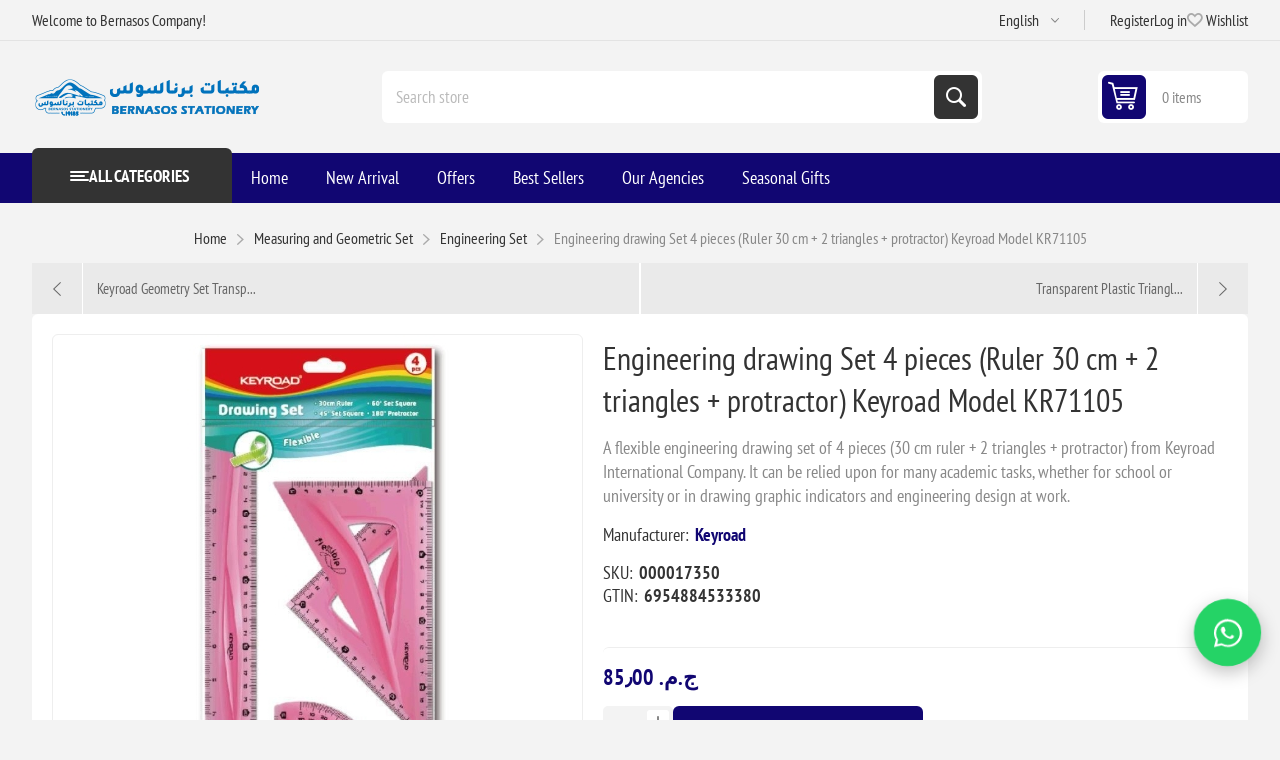

--- FILE ---
content_type: text/html; charset=utf-8
request_url: https://bernasos.com/en/keyroad-engineering-flixable-set-4-pcs-30-cm-ruler-2-triangles-protractor-model-kr71105
body_size: 14041
content:
<!DOCTYPE html><html lang=en dir=ltr class=html-product-details-page><head><title>Keyroad Engineering Drawing Set - 4 Piece Ruler &amp; Triangles | Bernasos Company for Industry, Trade, and Stationery</title><meta charset=UTF-8><meta name=description content="Discover the Keyroad Engineering Drawing Set: 4 essential tools for precision in design and study. Shop now for accuracy and durability!"><meta name=keywords content="Engineering drawing set,Keyroad KR71105,4 piece drawing set,plastic ruler and triangles,protractor for engineering,academic drawing tools,flexible engineering set,durable drawing instruments,geometry drawing kit,student engineering supplies"><meta name=generator content=nopCommerce><meta name=viewport content="width=device-width, initial-scale=1.0, minimum-scale=1.0, maximum-scale=2.0"><link rel=preload as=font href=/Themes/Pioneer/Content/fonts/pioneer.woff crossorigin><noscript><img height=1 width=1 style=display:none alt="" src="https://px.ads.linkedin.com/collect/?pid=8406929&amp;fmt=gif"></noscript><a href="https://wa.me/201013333201?text=%D9%85%D8%B1%D8%AD%D8%A8%D9%8B%D8%A7%20%D8%A8%D9%83%20%D9%81%D9%8A%20%D8%A8%D8%B1%D9%86%D8%A7%D8%B3%D9%88%D8%B3!%20%D9%8A%D8%B3%D8%B9%D8%AF%D9%86%D8%A7%20%D8%AA%D9%88%D8%A7%D8%B5%D9%84%D9%83%20%D9%85%D8%B9%D9%86%D8%A7%D8%8C%20%D9%83%D9%8A%D9%81%20%D9%8A%D9%85%D9%83%D9%86%D9%86%D8%A7%20%D9%85%D8%B3%D8%A7%D8%B9%D8%AF%D8%AA%D9%83%20%D8%A7%D9%84%D9%8A%D9%88%D9%85%D8%9F" target=_blank id=wa-float aria-label=WhatsApp style="position:fixed;right:20px;bottom:55px;z-index:99999;display:flex;align-items:center;justify-content:center;width:65px;height:65px;border-radius:50%;background:#25D366;box-shadow:0 6px 18px rgba(0,0,0,.25);animation:wa-pulse 2.4s ease-in-out infinite"><svg xmlns=http://www.w3.org/2000/svg viewBox="0 0 32 32" width=34 height=34 fill=#fff aria-hidden=true><path d="M16.004 3.2c-7.05 0-12.8 5.63-12.8 12.58 0 2.22.585 4.38 1.69 6.29L3.2 28.8l6.93-1.62a12.74 12.74 0 005.88 1.5c7.05 0 12.8-5.63 12.8-12.58 0-6.94-5.75-12.6-12.81-12.6zM16 26.93a10.67 10.67 0 01-5.44-1.47l-.39-.23-4.11.96.88-4.01-.26-.42a10.42 10.42 0 01-1.57-5.55c0-5.88 4.82-10.66 10.75-10.66s10.75 4.78 10.75 10.66-4.82 10.66-10.75 10.66zm6.07-8.02c-.33-.17-1.96-.97-2.26-1.08-.31-.11-.53-.17-.75.17s-.86 1.08-1.05 1.3-.39.25-.72.08c-.33-.17-1.39-.5-2.65-1.6-.98-.84-1.64-1.88-1.83-2.19-.19-.31-.02-.48.14-.65.14-.14.33-.36.5-.55.17-.19.22-.31.33-.53.11-.22.06-.41-.03-.58-.08-.17-.75-1.8-1.03-2.46-.27-.65-.55-.56-.75-.57h-.64c-.19 0-.5.07-.76.36-.26.29-1 1.01-1 2.47 0 1.46 1.03 2.88 1.17 3.08.14.19 2.04 3.12 4.94 4.38 1.84.79 2.57.86 3.49.73.56-.08 1.73-.71 1.98-1.4.25-.69.25-1.28.17-1.4-.08-.12-.3-.19-.63-.36z" /></svg></a><style>@keyframes wa-pulse{0%,100%{transform:scale(1)}50%{transform:scale(1.12)}}#wa-float:hover{transform:scale(1.18);transition:transform 0.25s ease}@media (max-width:480px){#wa-float{right:12px;bottom:40px;width:56px;height:56px;animation:wa-pulse 2.6s ease-in-out infinite}#wa-float svg{width:28px;height:28px}}</style><meta property=og:type content=product><meta property=og:title content="Engineering drawing Set 4 pieces (Ruler 30 cm + 2 triangles + protractor) Keyroad Model KR71105"><meta property=og:description content="Discover the Keyroad Engineering Drawing Set: 4 essential tools for precision in design and study. Shop now for accuracy and durability!"><meta property=og:image content=https://bernasos.com/images/thumbs/011/0114866_-4-30-2-kr971105_550.jpeg><meta property=og:image:url content=https://bernasos.com/images/thumbs/011/0114866_-4-30-2-kr971105_550.jpeg><meta property=og:url content=https://bernasos.com/en/keyroad-engineering-flixable-set-4-pcs-30-cm-ruler-2-triangles-protractor-model-kr71105><meta property=og:site_name content="Bernasos Company for Industry, Trade, and Stationery"><meta property=twitter:card content=summary><meta property=twitter:site content="Bernasos Company for Industry, Trade, and Stationery"><meta property=twitter:title content="Engineering drawing Set 4 pieces (Ruler 30 cm + 2 triangles + protractor) Keyroad Model KR71105"><meta property=twitter:description content="Discover the Keyroad Engineering Drawing Set: 4 essential tools for precision in design and study. Shop now for accuracy and durability!"><meta property=twitter:image content=https://bernasos.com/images/thumbs/011/0114866_-4-30-2-kr971105_550.jpeg><meta property=twitter:url content=https://bernasos.com/en/keyroad-engineering-flixable-set-4-pcs-30-cm-ruler-2-triangles-protractor-model-kr71105><script type=application/ld+json>{"@context":"https://schema.org","@type":"Product","name":"Engineering drawing Set 4 pieces (Ruler 30 cm + 2 triangles + protractor) Keyroad Model KR71105","sku":"000017350","gtin":"6954884533380","mpn":"6954884533380","description":"A flexible engineering drawing set of 4 pieces (30 cm ruler + 2 triangles + protractor) from Keyroad International Company. It can be relied upon for many academic tasks, whether for school or university or in drawing graphic indicators and engineering design at work.","image":"https://bernasos.com/images/thumbs/011/0114866_-4-30-2-kr971105_550.jpeg","brand":[{"@type":"Brand","name":"Keyroad"}],"offers":{"@type":"Offer","url":"https://bernasos.com/en/keyroad-engineering-flixable-set-4-pcs-30-cm-ruler-2-triangles-protractor-model-kr71105","availability":"https://schema.org/InStock","price":"85.00","priceCurrency":"EGP"},"review":[],"hasVariant":[]}</script><script type=application/ld+json>{"@context":"https://schema.org","@type":"BreadcrumbList","itemListElement":[{"@type":"ListItem","position":1,"item":{"@id":"https://bernasos.com/en/ruller-compass-and-magnifier-letter-opener","name":"Measuring  and Geometric Set"}},{"@type":"ListItem","position":2,"item":{"@id":"https://bernasos.com/en/engineering-set","name":"Engineering Set"}},{"@type":"ListItem","position":3,"item":{"@id":"https://bernasos.com/en/keyroad-engineering-flixable-set-4-pcs-30-cm-ruler-2-triangles-protractor-model-kr71105","name":"Engineering drawing Set 4 pieces (Ruler 30 cm + 2 triangles + protractor) Keyroad Model KR71105"}}]}</script><link rel=stylesheet href="/css/uv9-azd8bue_c6k_yzdofg.styles.css?v=EXEcP_mfmzGQlfuYoGI3Od6acBY"><style>.product-details-page .full-description{display:none}.product-details-page .ui-tabs .full-description{display:block}.product-details-page .tabhead-full-description{display:none}.product-details-page .product-specs-box{display:none}.product-details-page .ui-tabs .product-specs-box{display:block}.product-details-page .ui-tabs .product-specs-box .title{display:none}.product-details-page .product-no-reviews,.product-details-page .product-review-links{}.product-details-page .product-reviews{display:none}.product-details-page .ui-tabs .product-reviews{display:block}</style><link rel=alternate href=https://bernasos.com/ar/طقم-رسم-هندسى-كى-رود-مرن-4-قطعه-مسطره-30-سم-2-مثلث-منقله-موديل-kr971105 hreflang=x-default><link rel=alternate href=https://bernasos.com/ar/طقم-رسم-هندسى-كى-رود-مرن-4-قطعه-مسطره-30-سم-2-مثلث-منقله-موديل-kr971105 hreflang=ar><link rel=alternate href=https://bernasos.com/en/keyroad-engineering-flixable-set-4-pcs-30-cm-ruler-2-triangles-protractor-model-kr71105 hreflang=en><link rel=alternate href=https://bernasos.com/fr/set-de-dessin-technique-4-pieces-(regle-30-cm-+-2-triangles-+-rapporteur)-modele-keyroad-kr71105 hreflang=fr><link rel=alternate href=https://bernasos.com/CN/工程图纸套装4件（30厘米直尺-+-2个三角尺-+-量角器）keyroad模型kr71105 hreflang=zh><link rel=alternate href=https://bernasos.com/es/juego-de-dibujo-técnico-4-piezas-(regla-30-cm-+-2-triángulos-+-transportador)-modelo-keyroad-kr71105 hreflang=es><link rel=alternate href=https://bernasos.com/de/technisches-zeichnungsset-4-teile-(lineal-30-cm-+-2-winkel-+-geodreieck)-keyroad-modell-kr71105 hreflang=de><link rel=canonical href=https://bernasos.com/en/keyroad-engineering-flixable-set-4-pcs-30-cm-ruler-2-triangles-protractor-model-kr71105><link rel="shortcut icon" href=/icons/icons_0/bernasos_icon_only.ico></head><body class="product-details-page-body not-logged-in"><input name=__RequestVerificationToken type=hidden value=CfDJ8D6Y4C8ApmRMokumegPa3FrNDq101sQR0fg2G1NDL_AWB01KYN8ajkaDWjmNQ_vzH1swISt26xKmT1H2P0KggtREDTaTjojOJgyMEu587rHsg3xxIifY3XkmdqtYE_EipG5SUbqva6OOyhZp1xOGggU><div class=ajax-loading-block-window style=display:none></div><div id=dialog-notifications-success role=status aria-live=polite aria-atomic=true title=Notification style=display:none></div><div id=dialog-notifications-error role=alert aria-live=assertive aria-atomic=true title=Error style=display:none></div><div id=dialog-notifications-warning role=alert aria-live=assertive aria-atomic=true title=Warning style=display:none></div><div id=bar-notification class=bar-notification-container role=status aria-live=polite aria-atomic=true data-close=Close></div><div class=master-wrapper-page><div class=overlayOffCanvas></div><div class=responsive-nav-wrapper><div class="button menu-button"><span>Menu</span></div><div class="button personal-button"><span>Personal menu</span></div><div class=header-logo><a href=/en class=logo><img alt="Bernasos Company for Industry, Trade, and Stationery" src="https://bernasos.com/images/thumbs/012/0123185_لوجو برناسوس.png"></a></div><div class="button search-button"><span>Search</span></div><div class="button cart-button"><a class=txt href=/en/cart><span class=cart-qty>0</span></a></div></div><div class=header><div class=header-upper><div class=admin-links-wrapper><div class=promo-text><span>Welcome to Bernasos Company!</span></div></div><div class="header-links-wrapper flyout-nav"><div class="nav-close close-links"><span>Close</span></div><div class=nav-panel><div class=header-selects><div class=language-selector><select id=customerlanguage name=customerlanguage onchange=setLocation(this.value) aria-label="Languages selector"><option value="https://bernasos.com/en/changelanguage/2?returnUrl=%2Fen%2Fkeyroad-engineering-flixable-set-4-pcs-30-cm-ruler-2-triangles-protractor-model-kr71105">&#x627;&#x644;&#x639;&#x631;&#x628;&#x64A;&#x629;</option><option selected value="https://bernasos.com/en/changelanguage/1?returnUrl=%2Fen%2Fkeyroad-engineering-flixable-set-4-pcs-30-cm-ruler-2-triangles-protractor-model-kr71105">English</option><option value="https://bernasos.com/en/changelanguage/3?returnUrl=%2Fen%2Fkeyroad-engineering-flixable-set-4-pcs-30-cm-ruler-2-triangles-protractor-model-kr71105">French</option><option value="https://bernasos.com/en/changelanguage/4?returnUrl=%2Fen%2Fkeyroad-engineering-flixable-set-4-pcs-30-cm-ruler-2-triangles-protractor-model-kr71105">Chinese</option><option value="https://bernasos.com/en/changelanguage/5?returnUrl=%2Fen%2Fkeyroad-engineering-flixable-set-4-pcs-30-cm-ruler-2-triangles-protractor-model-kr71105">Spanish</option><option value="https://bernasos.com/en/changelanguage/6?returnUrl=%2Fen%2Fkeyroad-engineering-flixable-set-4-pcs-30-cm-ruler-2-triangles-protractor-model-kr71105">German</option></select></div></div><div class=header-links><ul><li><a href="/en/register?returnUrl=%2Fen%2Fkeyroad-engineering-flixable-set-4-pcs-30-cm-ruler-2-triangles-protractor-model-kr71105" class=ico-register>Register</a></li><li><a href="/en/login?returnUrl=%2Fen%2Fkeyroad-engineering-flixable-set-4-pcs-30-cm-ruler-2-triangles-protractor-model-kr71105" class=ico-login>Log in</a></li><li><a href=/en/wishlist class=ico-wishlist><span class=wishlist-label>Wishlist</span> <span class=wishlist-qty>(0)</span></a></li></ul></div></div></div></div><div class=header-lower><div class=header-logo><a href=/en class=logo><img alt="Bernasos Company for Industry, Trade, and Stationery" src="https://bernasos.com/images/thumbs/012/0123185_لوجو برناسوس.png"></a></div><div role=search class="search-box store-search-box flyout-nav"><div class="nav-close close-search"><span>Close</span></div><div class=nav-panel><form method=get id=small-search-box-form action=/en/search><input type=text class=search-box-text id=small-searchterms autocomplete=off name=q placeholder="Search store" aria-label="Search store"> <input type=hidden class=instantSearchResourceElement data-highlightfirstfoundelement=false data-minkeywordlength=1 data-defaultproductsortoption=0 data-instantsearchurl=/en/instantSearchFor data-searchpageurl=/en/search data-searchinproductdescriptions=true data-numberofvisibleproducts=5 data-noresultsresourcetext=" No data found."> <button type=submit class="button-1 search-box-button">Search</button></form></div></div><div id=flyout-cart class=header-cart><div class=cart-link><a href=/en/cart class=ico-cart><span class=cart-qty>0 items</span> <span class=cart-total></span></a></div><div class=flyout-cart><div class=mini-shopping-cart><div class=count>You have no items in your shopping cart.</div></div></div></div></div></div><div class="header-menu flyout-nav"><div class="nav-close close-menu"><span>Close</span></div><div class="nav-panel modified"><div class=drop-menu><div class=title><span>All categories</span></div><div class=content><ul class=sublist></ul></div></div><ul class=mega-menu data-isrtlenabled=false data-enableclickfordropdown=false><li class=root-category><a href=/en/surveying-measurements-instruments-offer title="Surveying &amp; Measurements Instruments Offer"><span>Surveying &amp; Measurements Instruments Offer</span></a></li><li class=root-category><a href=/en/ruller-compass-and-magnifier-letter-opener title="Measuring  and Geometric Set"><span>Measuring and Geometric Set</span></a></li><li class=root-category><a href=/en/agenda title="Agenda and calendar"><span>Agenda and calendar</span></a></li><li class=root-category><a href=/en/office-supplies-stationery title="Office Supplies"><span>Office Supplies</span></a></li><li class=root-category><a href=/en/school-requirement title="School supplies"><span>School supplies</span></a></li><li class=root-category><a href=/en/desk-set title="Office Organizing Tools"><span>Office Organizing Tools</span></a></li><li class=root-category><a href=/en/writing-supplies title=Pens><span>Pens</span></a></li><li class=root-category><a href=/en/paper-products title=Papers><span>Papers</span></a></li><li class=root-category><a href=/en/printers-inks title="Printers &amp; Inks"><span>Printers &amp; Inks</span></a></li><li class=root-category><a href=/en/art-crafts-supplies title="Colors &amp; Art Requirements"><span>Colors &amp; Art Requirements</span></a></li><li class=root-category><a href=/en/gifts-accessories-toys title="Toys And Gifts"><span>Toys And Gifts</span></a></li><li class=root-category><a href=/en/computer-accessories-gifts title="Pc &amp; Mobile Accessories"><span>Pc &amp; Mobile Accessories</span></a></li><li class=root-category><a href=/en/surveying-instruments title="Surveying &amp; Measurements Instruments"><span>Surveying &amp; Measurements Instruments</span></a></li><li><a href="https://bernasos.com/en/" title=Home><span>Home</span></a></li><li><a href=/en/newproducts title="New Arrival"><span>New Arrival</span></a></li><li><a href=https://bernasos.com/en/offers-2 title=Offers><span>Offers</span></a></li><li><a href=https://bernasos.com/en/best-sellers title="Best Sellers"><span>Best Sellers</span></a></li><li><a href=https://bernasos.com/en/manufacturer/all title="Our Agencies"><span>Our Agencies</span></a></li><li><a href=https://bernasos.com/en/seasonal-gifts title="Seasonal Gifts"><span>Seasonal Gifts</span></a></li></ul><div class=menu-title><span>Menu</span></div><ul class=mega-menu-responsive><li class=root-category><a href=/en/surveying-measurements-instruments-offer title="Surveying &amp; Measurements Instruments Offer"><span>Surveying &amp; Measurements Instruments Offer</span></a></li><li class=root-category><a href=/en/ruller-compass-and-magnifier-letter-opener title="Measuring  and Geometric Set"><span>Measuring and Geometric Set</span></a></li><li class=root-category><a href=/en/agenda title="Agenda and calendar"><span>Agenda and calendar</span></a></li><li class=root-category><a href=/en/office-supplies-stationery title="Office Supplies"><span>Office Supplies</span></a></li><li class=root-category><a href=/en/school-requirement title="School supplies"><span>School supplies</span></a></li><li class=root-category><a href=/en/desk-set title="Office Organizing Tools"><span>Office Organizing Tools</span></a></li><li class=root-category><a href=/en/writing-supplies title=Pens><span>Pens</span></a></li><li class=root-category><a href=/en/paper-products title=Papers><span>Papers</span></a></li><li class=root-category><a href=/en/printers-inks title="Printers &amp; Inks"><span>Printers &amp; Inks</span></a></li><li class=root-category><a href=/en/art-crafts-supplies title="Colors &amp; Art Requirements"><span>Colors &amp; Art Requirements</span></a></li><li class=root-category><a href=/en/gifts-accessories-toys title="Toys And Gifts"><span>Toys And Gifts</span></a></li><li class=root-category><a href=/en/computer-accessories-gifts title="Pc &amp; Mobile Accessories"><span>Pc &amp; Mobile Accessories</span></a></li><li class=root-category><a href=/en/surveying-instruments title="Surveying &amp; Measurements Instruments"><span>Surveying &amp; Measurements Instruments</span></a></li><li><a href="https://bernasos.com/en/" title=Home><span>Home</span></a></li><li><a href=/en/newproducts title="New Arrival"><span>New Arrival</span></a></li><li><a href=https://bernasos.com/en/offers-2 title=Offers><span>Offers</span></a></li><li><a href=https://bernasos.com/en/best-sellers title="Best Sellers"><span>Best Sellers</span></a></li><li><a href=https://bernasos.com/en/manufacturer/all title="Our Agencies"><span>Our Agencies</span></a></li><li><a href=https://bernasos.com/en/seasonal-gifts title="Seasonal Gifts"><span>Seasonal Gifts</span></a></li></ul></div></div><div class=master-wrapper-content id=main><div class=ajaxCartInfo data-getajaxcartbuttonurl=/en/NopAjaxCart/GetAjaxCartButtonsAjax data-productpageaddtocartbuttonselector=.add-to-cart-button data-productboxaddtocartbuttonselector=.product-box-add-to-cart-button data-productboxproductitemelementselector=.product-item data-usenopnotification=False data-nopnotificationcartresource="The product has been added to your &lt;a href=&#34;/en/cart&#34;>shopping cart&lt;/a>" data-nopnotificationwishlistresource="The product has been added to your &lt;a href=&#34;/en/wishlist&#34;>wishlist&lt;/a>" data-enableonproductpage=True data-enableoncatalogpages=True data-minishoppingcartquatityformattingresource="	{0}" data-miniwishlistquatityformattingresource=({0}) data-addtowishlistbuttonselector=.add-to-wishlist-button></div><input id=addProductVariantToCartUrl name=addProductVariantToCartUrl type=hidden value=/en/AddProductFromProductDetailsPageToCartAjax> <input id=addProductToCartUrl name=addProductToCartUrl type=hidden value=/en/AddProductToCartAjax> <input id=miniShoppingCartUrl name=miniShoppingCartUrl type=hidden value=/en/MiniShoppingCart> <input id=flyoutShoppingCartUrl name=flyoutShoppingCartUrl type=hidden value=/en/NopAjaxCartFlyoutShoppingCart> <input id=checkProductAttributesUrl name=checkProductAttributesUrl type=hidden value=/en/CheckIfProductOrItsAssociatedProductsHasAttributes> <input id=getMiniProductDetailsViewUrl name=getMiniProductDetailsViewUrl type=hidden value=/en/GetMiniProductDetailsView> <input id=flyoutShoppingCartPanelSelector name=flyoutShoppingCartPanelSelector type=hidden value=#flyout-cart> <input id=shoppingCartMenuLinkSelector name=shoppingCartMenuLinkSelector type=hidden value=.cart-qty> <input id=wishlistMenuLinkSelector name=wishlistMenuLinkSelector type=hidden value=.wishlist-qty><div id=product-ribbon-info data-productid=58922 data-productboxselector=.product-item data-productboxpicturecontainerselector=.picture data-productpagepicturesparentcontainerselector=.product-essential data-productpagebugpicturecontainerselector=.picture data-retrieveproductribbonsurl=/en/RetrieveProductRibbons></div><div class=quickViewData data-productselector=.product-item data-productselectorchild=.buttons data-retrievequickviewurl=/en/quickviewdata data-quickviewbuttontext="Quick View" data-quickviewbuttontitle="Quick View" data-isquickviewpopupdraggable=True data-enablequickviewpopupoverlay=True data-accordionpanelsheightstyle=content data-getquickviewbuttonroute=/en/getquickviewbutton></div><div class=breadcrumb><ul><li><span><a href=/en><span>Home</span></a></span> <span class=delimiter>/</span></li><li><a href=/en/ruller-compass-and-magnifier-letter-opener><span>Measuring and Geometric Set</span></a> <span class=delimiter>/</span></li><li><a href=/en/engineering-set><span>Engineering Set</span></a> <span class=delimiter>/</span></li><li><strong class=current-item>Engineering drawing Set 4 pieces (Ruler 30 cm &#x2B; 2 triangles &#x2B; protractor) Keyroad Model KR71105</strong> <span id=/en/keyroad-engineering-flixable-set-4-pcs-30-cm-ruler-2-triangles-protractor-model-kr71105></span></li></ul></div><section class=center-1><div class=previous-product><a href=/en/20cm-drawing-set4pcsopp-bag-with-header-kr971247 title="Keyroad Geometry Set Transp..."><span class=previous-product-label>Previous product</span><span class=previous-product-title>Keyroad Geometry Set Transp...</span></a></div><div class=next-product><a href=/en/transparent-plastic-triangle-set-9830b title="Transparent Plastic Triangl..."><span class=next-product-label>Next product</span><span class=next-product-title>Transparent Plastic Triangl...</span></a></div><div class="page product-details-page"><div class=page-body><form method=post id=product-details-form><div data-productid=58922><div class=product-essential><div class=gallery><input type=hidden class=cloudZoomAdjustPictureOnProductAttributeValueChange data-productid=58922 data-isintegratedbywidget=true> <input type=hidden class=cloudZoomEnableClickToZoom><div class="picture-gallery sevenspikes-cloudzoom-gallery"><div class=picture-wrapper><div class=picture id=sevenspikes-cloud-zoom data-zoomwindowelementid="" data-selectoroftheparentelementofthecloudzoomwindow="" data-defaultimagecontainerselector=".product-essential .picture-gallery" data-zoom-window-width=550 data-zoom-window-height=550><a href=https://bernasos.com/images/thumbs/011/0114866_-4-30-2-kr971105.jpeg data-full-image-url=https://bernasos.com/images/thumbs/011/0114866_-4-30-2-kr971105.jpeg class=picture-link id=zoom1><img src=https://bernasos.com/images/thumbs/011/0114866_-4-30-2-kr971105_550.jpeg alt="Picture of Engineering drawing Set 4 pieces (Ruler 30 cm + 2 triangles + protractor) Keyroad Model KR71105" class=cloudzoom id=cloudZoomImage itemprop=image data-cloudzoom="appendSelector: '.picture-wrapper', zoomPosition: 'inside', zoomOffsetX: 0, captionPosition: 'bottom', tintOpacity: 0, zoomWidth: 550, zoomHeight: 550, easing: 3, touchStartDelay: true, zoomFlyOut: false, disableZoom: 'auto'"></a></div></div></div></div><div class="overview primary"><div class=product-name><h1>Engineering drawing Set 4 pieces (Ruler 30 cm &#x2B; 2 triangles &#x2B; protractor) Keyroad Model KR71105</h1></div><div class=short-description>A flexible engineering drawing set of 4 pieces (30 cm ruler + 2 triangles + protractor) from Keyroad International Company. It can be relied upon for many academic tasks, whether for school or university or in drawing graphic indicators and engineering design at work.</div><div class=manufacturers><span class=label>Manufacturer:</span> <span class=value><a href=/en/keyroad>Keyroad</a></span></div><div class=additional-details><div class=sku><span class=label>SKU:</span> <span class=value id=sku-58922>000017350</span></div><div class=gtin><span class=label>GTIN:</span> <span class=value id=gtin-58922>6954884533380</span></div></div><div class=full-description><h2 dir=ltr><strong>Description</strong></h2><ul dir=ltr><li><strong>Product Type:</strong> Engineering Set</li><li><strong>sku:</strong> 000017350</li><li><strong>Material:</strong>Plastic</li><li><strong>Brand</strong>: Keyroad<strong></strong></li><li><strong>Made in</strong>: China</li></ul><h2 dir=ltr><strong>Features</strong></h2><ul dir=ltr><li>Made of durable and flexible plastic to withstand various study or work conditions.</li><li>It can be relied upon to measure angles and draw geometric shapes with extreme accuracy.</li><li>Ideal for drawing charts and 3D engineering designs.</li><li>Easy to use and suitable for students at multiple age levels.</li><li>High-quality materials for long life.</li><li>Through it, Kids' skills in engineering drawing can be developed.</li></ul></div></div><div class="overview secondary"><div class=prices><div class=product-price><strong id=price-value-58922 class=price-value-58922>85٫00 ج.م.‏</strong></div></div><div class=add-to-cart><div class=add-to-cart-panel><div class=qty-wrapper><input id=product_enteredQuantity_58922 class=qty-input type=text aria-label="Enter a quantity" data-val=true data-val-required="The Qty field is required." name=addtocart_58922.EnteredQuantity value=1> <span class=increase>increase</span> <span class=decrease>decrease</span></div><button type=button id=add-to-cart-button-58922 class="button-1 add-to-cart-button" data-productid=58922 onclick="AjaxCart.addproducttocart_details('/addproducttocart/details/58922/1','#product-details-form');return false">Add to cart</button></div></div><div class=overview-buttons><div id=moveToWishlistModal_58922 title="Specify your wishlist" style=display:none><div class=wishlist-buttons-container><button type=button class="button-2 custom-wishlist-button add-new" onclick=showAddWishlistModal(58922);closeMoveToWishlistModal(58922)>Custom wishlist</button></div></div><div id=addWishlistModal_58922 title="Add new wishlist" style=display:none><div class=add-wishlist-content><input type=text id=wishlistName_58922 placeholder="Enter wishlist name"> <button type=button class=wishlist-add-custom-button onclick=addWishlist(58922)>OK</button></div></div><div class=add-to-wishlist><button type=button id=add-to-wishlist-button-58922 class="button-2 add-to-wishlist-button" data-productid=58922 onclick="AjaxCart.addproducttocart_details('/addproducttocart/details/58922/2','#product-details-form');return false">Add to wishlist</button></div><div class=compare-products><button type=button class="button-2 add-to-compare-list-button" onclick="AjaxCart.addproducttocomparelist('/compareproducts/add/58922');return false">Compare product</button></div><div class=email-a-friend><button type=button class="button-2 email-a-friend-button" onclick="setLocation('/en/productemailafriend/58922')">Email a friend</button></div></div></div></div></div><div id=quickTabs class=productTabs data-ajaxenabled=false data-productreviewsaddnewurl=/en/ProductTab/ProductReviewsTabAddNew/58922 data-productcontactusurl=/en/ProductTab/ProductContactUsTabAddNew/58922 data-couldnotloadtaberrormessage="Couldn't load this tab."><div class=productTabs-header><ul><li id=description-tab><a href=#quickTab-description>Overview</a></li><li id=contact_us-tab><a href=#quickTab-contact_us>Contact Us</a></li></ul></div><div class=productTabs-body><div id=quickTab-description><div class=full-description><h2 dir=ltr><strong>Description</strong></h2><ul dir=ltr><li><strong>Product Type:</strong> Engineering Set</li><li><strong>sku:</strong> 000017350</li><li><strong>Material:</strong>Plastic</li><li><strong>Brand</strong>: Keyroad<strong></strong></li><li><strong>Made in</strong>: China</li></ul><h2 dir=ltr><strong>Features</strong></h2><ul dir=ltr><li>Made of durable and flexible plastic to withstand various study or work conditions.</li><li>It can be relied upon to measure angles and draw geometric shapes with extreme accuracy.</li><li>Ideal for drawing charts and 3D engineering designs.</li><li>Easy to use and suitable for students at multiple age levels.</li><li>High-quality materials for long life.</li><li>Through it, Kids' skills in engineering drawing can be developed.</li></ul></div></div><div id=quickTab-contact_us><div id=contact-us-tab class=contact-page><div class=form-fields><div class=inputs><label for=FullName>Your name</label> <input placeholder="Enter your name." class="contact_tab_fullname review-title" type=text data-val=true data-val-required="Enter your name" id=FullName name=FullName> <span class=required>*</span> <span class=field-validation-valid data-valmsg-for=FullName data-valmsg-replace=true></span></div><div class=inputs><label for=Email>Your email</label> <input placeholder="Enter your email address." class="contact_tab_email review-title" type=email data-val=true data-val-email="Wrong email" data-val-required="Enter email" id=Email name=Email> <span class=required>*</span> <span class=field-validation-valid data-valmsg-for=Email data-valmsg-replace=true></span></div><div class=inputs><label for=Enquiry>Enquiry</label> <textarea placeholder="Enter your enquiry." class="contact_tab_enquiry review-text" data-val=true data-val-required="Enter enquiry" id=Enquiry name=Enquiry></textarea> <span class=required>*</span> <span class=field-validation-valid data-valmsg-for=Enquiry data-valmsg-replace=true></span></div></div><div class=buttons><button type=button id=send-contact-us-form name=send-email class="button-1 contact-us-button">Submit</button></div></div></div></div></div><input name=__RequestVerificationToken type=hidden value=CfDJ8D6Y4C8ApmRMokumegPa3FrNDq101sQR0fg2G1NDL_AWB01KYN8ajkaDWjmNQ_vzH1swISt26xKmT1H2P0KggtREDTaTjojOJgyMEu587rHsg3xxIifY3XkmdqtYE_EipG5SUbqva6OOyhZp1xOGggU></form><div class=product-collateral><div class=product-tags-box><h2 class=title>Product tags</h2><div class=product-tags-list><ul><li class=tag><a href=/en/ruler class=producttag>ruler</a> <span>(49)</span></li></ul></div></div></div></div></div></section></div><div class=footer><div class=footer-upper><div class="footer-block information"><div class=title><strong>Information</strong></div><ul class=list><li><a href=/en/sitemap>Sitemap</a></li><li><a href=/en/contactus>Contact us</a></li></ul></div><div class="footer-block my-account"><div class=title><strong>My account</strong></div><ul class=list><li><a href=/en/customer/info>My account</a></li><li><a href=/en/order/history>Orders</a></li><li><a href=/en/customer/addresses>Addresses</a></li><li><a href=/en/cart>Shopping cart</a></li><li><a href=/en/wishlist>Wishlist</a></li><li><a href=/en/vendor/apply>Apply for vendor account</a></li></ul></div><div class="footer-block customer-service"><div class=title><strong>Customer Service</strong></div><ul class=list><li><a href=/en/search>Search</a></li><li><a href=/en/news>News</a></li><li><a href=/en/blog>Blog</a></li><li><a href=/en/boards>Forums</a></li><li><a href=/en/recentlyviewedproducts>Recently viewed</a></li><li><a href=/en/compareproducts>Compare list</a></li><li><a href=/en/newproducts>New Arrivals</a></li><li><a href=/en/customer/checkgiftcardbalance>Check gift card balance</a></li></ul></div><div class="footer-block last"><div class=newsletter role=form><div class=title><strong>Sign up for our newsletter</strong></div><div class=newsletter-subscribe id=newsletter-subscribe-block><div class=newsletter-email><input id=newsletter-email class=newsletter-subscribe-text placeholder="Enter your email here..." aria-label="Sign up for our newsletter" type=email name=NewsLetterEmail> <button type=button id=newsletter-subscribe-button class="button-1 newsletter-subscribe-button">Subscribe</button></div><div class=newsletter-validation><span id=subscribe-loading-progress style=display:none class=please-wait>Wait...</span> <span class=field-validation-valid data-valmsg-for=NewsLetterEmail data-valmsg-replace=true></span></div></div><div class=newsletter-result id=newsletter-result-block></div></div><div class=social-networks><div class=title><strong>&nbsp;</strong></div><ul></ul></div></div></div><div class=footer-lower><div class=disclaimer-wrapper><div class=footer-disclaimer>Copyright &copy; 2026 Bernasos Company for Industry, Trade, and Stationery. All rights reserved.</div></div></div></div></div><div class=scroll-back-button id=goToTop></div><div style="font-family:Arial,sans-serif;text-align:center;padding:16px;max-width:900px;margin:0 auto"><h2 style="margin:0 0 10px;font-size:18px;font-weight:700">Follow us</h2><div style=display:inline-block><a href=https://www.facebook.com/Bernasos1918 target=_blank rel="noopener noreferrer" style=display:inline-flex;align-items:center;justify-content:center;width:36px;height:36px;margin:5px;border-radius:10px;background:#1877F2;text-decoration:none><img src=https://cdn.simpleicons.org/facebook/ffffff alt=Facebook style=width:18px;height:18px></a> <a href=https://x.com/Bernasos1918 target=_blank rel="noopener noreferrer" style=display:inline-flex;align-items:center;justify-content:center;width:36px;height:36px;margin:5px;border-radius:10px;background:#000000;text-decoration:none><img src=https://cdn.simpleicons.org/x/ffffff alt=X style=width:18px;height:18px></a> <a href="https://www.instagram.com/bernasos19185/" target=_blank rel="noopener noreferrer" style=display:inline-flex;align-items:center;justify-content:center;width:36px;height:36px;margin:5px;border-radius:10px;background:linear-gradient(45deg,#F58529,#DD2A7B,#8134AF,#515BD4);text-decoration:none><img src=https://cdn.simpleicons.org/instagram/ffffff alt=Instagram style=width:18px;height:18px></a> <a href="https://www.linkedin.com/company/bernasos-group/posts/?feedView=all" target=_blank rel="noopener noreferrer" style=display:inline-flex;align-items:center;justify-content:center;width:36px;height:36px;margin:5px;border-radius:10px;background:#0A66C2;text-decoration:none><svg xmlns=http://www.w3.org/2000/svg width=18 height=18 viewBox="0 0 24 24" aria-label=LinkedIn role=img><path fill=#ffffff d="M20.447 20.452h-3.554v-5.569c0-1.328-.027-3.037-1.852-3.037-1.853 0-2.136 1.445-2.136 2.939v5.667H9.351V9h3.414v1.561h.046c.477-.9 1.637-1.85 3.37-1.85 3.601 0 4.267 2.37 4.267 5.455v6.286zM5.337 7.433a2.062 2.062 0 1 1 0-4.124 2.062 2.062 0 0 1 0 4.124zM6.814 20.452H3.861V9h2.953v11.452zM22.225 0H1.771C.792 0 0 .774 0 1.729v20.542C0 23.227.792 24 1.771 24h20.451C23.2 24 24 23.227 24 22.271V1.729C24 .774 23.2 0 22.222 0h.003z" /></svg></a> <a href=https://www.youtube.com/channel/UCVKyokrJh10VWzHMki_LyzQ target=_blank rel="noopener noreferrer" style=display:inline-flex;align-items:center;justify-content:center;width:36px;height:36px;margin:5px;border-radius:10px;background:#FF0000;text-decoration:none><img src=https://cdn.simpleicons.org/youtube/ffffff alt=YouTube style=width:18px;height:18px></a> <a href=https://www.tiktok.com/@bernasos target=_blank rel="noopener noreferrer" style=display:inline-flex;align-items:center;justify-content:center;width:36px;height:36px;margin:5px;border-radius:10px;background:#010101;text-decoration:none><img src=https://cdn.simpleicons.org/tiktok/ffffff alt=TikTok style=width:18px;height:18px></a> <a href=https://t.me/Bernasos1 target=_blank rel="noopener noreferrer" style=display:inline-flex;align-items:center;justify-content:center;width:36px;height:36px;margin:5px;border-radius:10px;background:#229ED9;text-decoration:none><img src=https://cdn.simpleicons.org/telegram/ffffff alt=Telegram style=width:18px;height:18px></a></div></div><script>_linkedin_partner_id="8406929";window._linkedin_data_partner_ids=window._linkedin_data_partner_ids||[];window._linkedin_data_partner_ids.push(_linkedin_partner_id);</script><script>(function(l){if(!l){window.lintrk=function(a,b){window.lintrk.q.push([a,b])};window.lintrk.q=[]}
var s=document.getElementsByTagName("script")[0];var b=document.createElement("script");b.type="text/javascript";b.async=true;b.src="https://snap.licdn.com/li.lms-analytics/insight.min.js";s.parentNode.insertBefore(b,s);})(window.lintrk);</script><script>(function(d,t){var g=d.createElement(t),s=d.getElementsByTagName(t)[0];g.src="https://cdn.pushalert.co/unified_b0087cea99915b998f39a53238fc22a1.js";s.parentNode.insertBefore(g,s);}(document,"script"));</script><script>!function(f,b,e,v,n,t,s){if(f.fbq)return;n=f.fbq=function(){n.callMethod?n.callMethod.apply(n,arguments):n.queue.push(arguments)};if(!f._fbq)f._fbq=n;n.push=n;n.loaded=!0;n.version='2.0';n.agent='plnopcommerce';n.queue=[];t=b.createElement(e);t.async=!0;t.src=v;s=b.getElementsByTagName(e)[0];s.parentNode.insertBefore(t,s)}(window,document,'script','https://connect.facebook.net/en_US/fbevents.js');fbq('init','459856466988104',{external_id:'711ee342-bea4-49a9-a0ea-84bc3d0eaee0'});fbq('track','PageView');fbq('track','ViewContent',{value:85.00,currency:'EGP',content_ids:["000017350"],content_type:'product',content_category:'الأطقم الهندسية',content_name:'طقم رسم هندسي مرن 4 قطعة (مسطرة 30 سم + 2 مثلث + منقلة) كي رود موديل KR971105'});</script><script async src="https://www.googletagmanager.com/gtag/js?id=AW-359074702"></script><script>window.dataLayer=window.dataLayer||[];function gtag(){dataLayer.push(arguments);}
gtag('js',new Date());gtag('config','AW-359074702');</script><script>(function(c,l,a,r,i,t,y){c[a]=c[a]||function(){(c[a].q=c[a].q||[]).push(arguments)};t=l.createElement(r);t.async=1;t.src="https://www.clarity.ms/tag/"+i;y=l.getElementsByTagName(r)[0];y.parentNode.insertBefore(t,y);})(window,document,"clarity","script","tvp9ql4je7");</script><script>(function(d,t){var g=d.createElement(t),s=d.getElementsByTagName(t)[0];g.src="https://cdn.pushalert.co/unified_b0087cea99915b998f39a53238fc22a1.js";s.parentNode.insertBefore(g,s);}(document,"script"));</script><script>window.omnisend=window.omnisend||[];omnisend.push(["accountID","YOUR_OMNISEND_ID"]);</script><script async src=https://omnisnippet1.com/inshop/launcher-v2.js></script><script>window.omnisend=window.omnisend||[];omnisend.push(["accountID","695e4624d62409d27bc70ef4"]);omnisend.push(["track","$pageViewed"]);!function(){var e=document.createElement("script");e.type="text/javascript",e.async=!0,e.src="https://omnisnippet1.com/inshop/launcher-v2.js";var t=document.getElementsByTagName("script")[0];t.parentNode.insertBefore(e,t)}();</script><script id=instantSearchItemTemplate type=text/x-kendo-template>
    <div class='instant-search-item' data-url='#= data.CustomProperties.Url #'>
        <a href='#= data.CustomProperties.Url #'>
            <div class='img-block'>
                <img src='#= data.PictureModels[0].ImageUrl #' alt='#= data.Name #' title='#= data.Name #' style='border: none'>
            </div>
            <div class='detail'>
                <div class='title'>#= data.Name #</div>
                # if (data.CustomProperties.ShowSku === 'yes' && data.CustomProperties.Sku) { #
                    <div class='sku'>#= data.CustomProperties.SkuLabel #: #= data.CustomProperties.Sku #</div>
                # } #
                # if (data.ProductPrice && data.ProductPrice.Price) { #
                    <div class='price'>#= data.ProductPrice.Price #</div>
                # } #
            </div>
        </a>
    </div>
</script><script>omnisend.push(["track","$productViewed",{$productID:"58922",$variantID:"000017350",$currency:"EGP",$price:84,$title:"Engineering drawing Set 4 pieces (Ruler 30 cm + 2 triangles + protractor) Keyroad Model KR71105",$imageUrl:"https://bernasos.com/images/thumbs/011/0114866_-4-30-2-kr971105_550.jpeg",$productUrl:"https://bernasos.com/en/keyroad-engineering-flixable-set-4-pcs-30-cm-ruler-2-triangles-protractor-model-kr71105"}]);</script><script src="/js/gbtqdtjps7mss7wpzm-hxg.scripts.js?v=6uV-A0NHjKqSUqnY0IVDfbBmeMU"></script><script src="/lib_npm/filepond/filepond.min.js?v=28YFdJGeia3_dEojHJt3BBmnf4I"></script><script src="/lib_npm/filepond-plugin-file-validate-type/filepond-plugin-file-validate-type.min.js?v=Fx8uPwnoRA8biyHcUWEUsS7hu-Q"></script><script src="/lib_npm/filepond-plugin-get-file/filepond-plugin-get-file.min.js?v=sLs_alpz6te4KWjvNQq7P260e8U"></script><script>$(function(){$("#addtocart_58922_EnteredQuantity").on("keydown",function(event){if(event.keyCode==13){$("#add-to-cart-button-58922").trigger("click");return false;}});$("#product_enteredQuantity_58922").on("input propertychange paste",function(){var data={productId:58922,quantity:$('#product_enteredQuantity_58922').val()};$(document).trigger({type:"product_quantity_changed",changedData:data});});});</script><script>function showAddWishlistModal(productId){$('#addWishlistModal_'+productId).dialog();}
function closeAddWishlistModal(productId){$('#addWishlistModal_'+productId).dialog('close');}
function addWishlist(productId){const wishlistName=document.getElementById('wishlistName_'+productId).value;if(!wishlistName){alert('A wishlist name is required.');return;}
AjaxCart.createCustomWishlist('/addcustomwishlist',wishlistName,productId);$('#addWishlistModal_'+productId).dialog('close');}</script><script>function showMoveToWishlistModal(productId){$('#moveToWishlistModal_'+productId).dialog();}
function closeMoveToWishlistModal(productId){$('#moveToWishlistModal_'+productId).dialog('close');}</script><script>$(function(){$('.header').on('mouseenter','#flyout-cart',function(){$('#flyout-cart').addClass('active');});$('.header').on('mouseleave','#flyout-cart',function(){$('#flyout-cart').removeClass('active');});});</script><script>$("#small-search-box-form").on("submit",function(event){event.preventDefault();if($("#small-searchterms").val()==""){alert('Please enter some search keyword');$("#small-searchterms").focus();return;}
var form=document.getElementById('small-search-box-form');var formData=new FormData(form);window.location.href=`/en/search?${new URLSearchParams(formData).toString()}`;});</script><script>$(document).ready(function(){$('.header-menu .drop-menu').on('mouseenter',function(){$("img.lazy").each(function(){var thisElement=$(this);thisElement.attr('src',thisElement.attr('data-original'));});});});</script><script>async function getCaptchaToken(action,reCaptchaPublicKey,isReCaptchaV3){var recaptchaToken='';if(isReCaptchaV3){grecaptcha.ready(()=>{grecaptcha.execute(reCaptchaPublicKey,{action:action}).then((token)=>{recaptchaToken=token;});});while(recaptchaToken==''){await new Promise(t=>setTimeout(t,100));}}else{recaptchaToken=$('#newsletter-subscribe-block .captcha-box textarea[name="g-recaptcha-response"').val();}
return recaptchaToken;}
async function newsletter_subscribe(subscribe){var subscribeProgress=$("#subscribe-loading-progress");subscribeProgress.show();var captchaTok='';if(false==true){captchaTok=await getCaptchaToken('SubscribeNewsletter','',false);}
var postData={subscribe:subscribe,email:$("#newsletter-email").val(),'g-recaptcha-response':captchaTok};addAntiForgeryToken(postData);$.ajax({cache:false,type:"POST",url:"/subscribenewsletter",data:postData,success:function(data,textStatus,jqXHR){$("#newsletter-result-block").html(data.Result);if(data.Success){$('#newsletter-subscribe-block').hide();$('#newsletter-result-block').show();}else{$('#newsletter-result-block').fadeIn("slow").delay(2000).fadeOut("slow");}},error:function(jqXHR,textStatus,errorThrown){alert('Failed to subscribe.');},complete:function(jqXHR,textStatus){subscribeProgress.hide();}});}
$(function(){$('#newsletter-subscribe-button').on('click',function(){newsletter_subscribe('true');});$("#newsletter-email").on("keydown",function(event){if(event.keyCode==13){$("#newsletter-subscribe-button").trigger("click");return false;}});});</script><script>(function(d,t){var g=d.createElement(t),s=d.getElementsByTagName(t)[0];g.src="https://cdn.pushalert.co/unified_b0087cea99915b998f39a53238fc22a1.js";s.parentNode.insertBefore(g,s);}(document,"script"));</script></body></html>

--- FILE ---
content_type: text/html; charset=utf-8
request_url: https://bernasos.com/en/NopAjaxCart/GetAjaxCartButtonsAjax
body_size: -243
content:


        <div class="ajax-cart-button-wrapper" data-productid="58922" data-isproductpage="true">
                <button type="button" id="add-to-cart-button-58922" class="button-1 add-to-cart-button nopAjaxCartProductVariantAddToCartButton" data-productid="58922">
                    Add to cart
                </button>


        </div>
